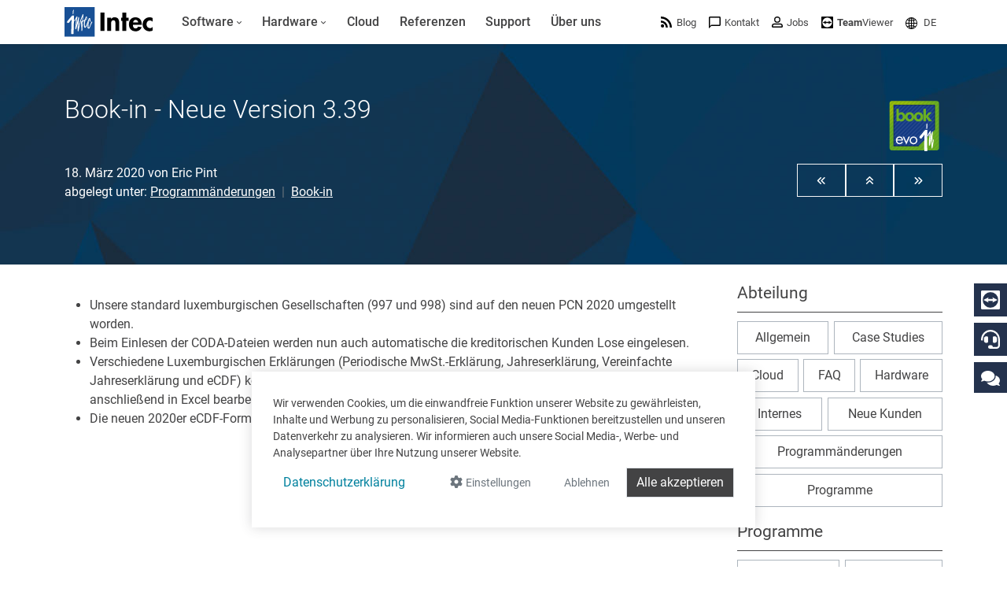

--- FILE ---
content_type: text/html; charset=utf-8
request_url: https://www.google.com/recaptcha/api2/anchor?ar=1&k=6LdZ6s4UAAAAAICOn3Jq_IflLZudYqWaVvVMiucg&co=aHR0cHM6Ly93d3cuaW50ZWNzb2Z0LmNvbTo0NDM.&hl=en&v=PoyoqOPhxBO7pBk68S4YbpHZ&size=invisible&anchor-ms=20000&execute-ms=30000&cb=z868u3i4s11z
body_size: 48641
content:
<!DOCTYPE HTML><html dir="ltr" lang="en"><head><meta http-equiv="Content-Type" content="text/html; charset=UTF-8">
<meta http-equiv="X-UA-Compatible" content="IE=edge">
<title>reCAPTCHA</title>
<style type="text/css">
/* cyrillic-ext */
@font-face {
  font-family: 'Roboto';
  font-style: normal;
  font-weight: 400;
  font-stretch: 100%;
  src: url(//fonts.gstatic.com/s/roboto/v48/KFO7CnqEu92Fr1ME7kSn66aGLdTylUAMa3GUBHMdazTgWw.woff2) format('woff2');
  unicode-range: U+0460-052F, U+1C80-1C8A, U+20B4, U+2DE0-2DFF, U+A640-A69F, U+FE2E-FE2F;
}
/* cyrillic */
@font-face {
  font-family: 'Roboto';
  font-style: normal;
  font-weight: 400;
  font-stretch: 100%;
  src: url(//fonts.gstatic.com/s/roboto/v48/KFO7CnqEu92Fr1ME7kSn66aGLdTylUAMa3iUBHMdazTgWw.woff2) format('woff2');
  unicode-range: U+0301, U+0400-045F, U+0490-0491, U+04B0-04B1, U+2116;
}
/* greek-ext */
@font-face {
  font-family: 'Roboto';
  font-style: normal;
  font-weight: 400;
  font-stretch: 100%;
  src: url(//fonts.gstatic.com/s/roboto/v48/KFO7CnqEu92Fr1ME7kSn66aGLdTylUAMa3CUBHMdazTgWw.woff2) format('woff2');
  unicode-range: U+1F00-1FFF;
}
/* greek */
@font-face {
  font-family: 'Roboto';
  font-style: normal;
  font-weight: 400;
  font-stretch: 100%;
  src: url(//fonts.gstatic.com/s/roboto/v48/KFO7CnqEu92Fr1ME7kSn66aGLdTylUAMa3-UBHMdazTgWw.woff2) format('woff2');
  unicode-range: U+0370-0377, U+037A-037F, U+0384-038A, U+038C, U+038E-03A1, U+03A3-03FF;
}
/* math */
@font-face {
  font-family: 'Roboto';
  font-style: normal;
  font-weight: 400;
  font-stretch: 100%;
  src: url(//fonts.gstatic.com/s/roboto/v48/KFO7CnqEu92Fr1ME7kSn66aGLdTylUAMawCUBHMdazTgWw.woff2) format('woff2');
  unicode-range: U+0302-0303, U+0305, U+0307-0308, U+0310, U+0312, U+0315, U+031A, U+0326-0327, U+032C, U+032F-0330, U+0332-0333, U+0338, U+033A, U+0346, U+034D, U+0391-03A1, U+03A3-03A9, U+03B1-03C9, U+03D1, U+03D5-03D6, U+03F0-03F1, U+03F4-03F5, U+2016-2017, U+2034-2038, U+203C, U+2040, U+2043, U+2047, U+2050, U+2057, U+205F, U+2070-2071, U+2074-208E, U+2090-209C, U+20D0-20DC, U+20E1, U+20E5-20EF, U+2100-2112, U+2114-2115, U+2117-2121, U+2123-214F, U+2190, U+2192, U+2194-21AE, U+21B0-21E5, U+21F1-21F2, U+21F4-2211, U+2213-2214, U+2216-22FF, U+2308-230B, U+2310, U+2319, U+231C-2321, U+2336-237A, U+237C, U+2395, U+239B-23B7, U+23D0, U+23DC-23E1, U+2474-2475, U+25AF, U+25B3, U+25B7, U+25BD, U+25C1, U+25CA, U+25CC, U+25FB, U+266D-266F, U+27C0-27FF, U+2900-2AFF, U+2B0E-2B11, U+2B30-2B4C, U+2BFE, U+3030, U+FF5B, U+FF5D, U+1D400-1D7FF, U+1EE00-1EEFF;
}
/* symbols */
@font-face {
  font-family: 'Roboto';
  font-style: normal;
  font-weight: 400;
  font-stretch: 100%;
  src: url(//fonts.gstatic.com/s/roboto/v48/KFO7CnqEu92Fr1ME7kSn66aGLdTylUAMaxKUBHMdazTgWw.woff2) format('woff2');
  unicode-range: U+0001-000C, U+000E-001F, U+007F-009F, U+20DD-20E0, U+20E2-20E4, U+2150-218F, U+2190, U+2192, U+2194-2199, U+21AF, U+21E6-21F0, U+21F3, U+2218-2219, U+2299, U+22C4-22C6, U+2300-243F, U+2440-244A, U+2460-24FF, U+25A0-27BF, U+2800-28FF, U+2921-2922, U+2981, U+29BF, U+29EB, U+2B00-2BFF, U+4DC0-4DFF, U+FFF9-FFFB, U+10140-1018E, U+10190-1019C, U+101A0, U+101D0-101FD, U+102E0-102FB, U+10E60-10E7E, U+1D2C0-1D2D3, U+1D2E0-1D37F, U+1F000-1F0FF, U+1F100-1F1AD, U+1F1E6-1F1FF, U+1F30D-1F30F, U+1F315, U+1F31C, U+1F31E, U+1F320-1F32C, U+1F336, U+1F378, U+1F37D, U+1F382, U+1F393-1F39F, U+1F3A7-1F3A8, U+1F3AC-1F3AF, U+1F3C2, U+1F3C4-1F3C6, U+1F3CA-1F3CE, U+1F3D4-1F3E0, U+1F3ED, U+1F3F1-1F3F3, U+1F3F5-1F3F7, U+1F408, U+1F415, U+1F41F, U+1F426, U+1F43F, U+1F441-1F442, U+1F444, U+1F446-1F449, U+1F44C-1F44E, U+1F453, U+1F46A, U+1F47D, U+1F4A3, U+1F4B0, U+1F4B3, U+1F4B9, U+1F4BB, U+1F4BF, U+1F4C8-1F4CB, U+1F4D6, U+1F4DA, U+1F4DF, U+1F4E3-1F4E6, U+1F4EA-1F4ED, U+1F4F7, U+1F4F9-1F4FB, U+1F4FD-1F4FE, U+1F503, U+1F507-1F50B, U+1F50D, U+1F512-1F513, U+1F53E-1F54A, U+1F54F-1F5FA, U+1F610, U+1F650-1F67F, U+1F687, U+1F68D, U+1F691, U+1F694, U+1F698, U+1F6AD, U+1F6B2, U+1F6B9-1F6BA, U+1F6BC, U+1F6C6-1F6CF, U+1F6D3-1F6D7, U+1F6E0-1F6EA, U+1F6F0-1F6F3, U+1F6F7-1F6FC, U+1F700-1F7FF, U+1F800-1F80B, U+1F810-1F847, U+1F850-1F859, U+1F860-1F887, U+1F890-1F8AD, U+1F8B0-1F8BB, U+1F8C0-1F8C1, U+1F900-1F90B, U+1F93B, U+1F946, U+1F984, U+1F996, U+1F9E9, U+1FA00-1FA6F, U+1FA70-1FA7C, U+1FA80-1FA89, U+1FA8F-1FAC6, U+1FACE-1FADC, U+1FADF-1FAE9, U+1FAF0-1FAF8, U+1FB00-1FBFF;
}
/* vietnamese */
@font-face {
  font-family: 'Roboto';
  font-style: normal;
  font-weight: 400;
  font-stretch: 100%;
  src: url(//fonts.gstatic.com/s/roboto/v48/KFO7CnqEu92Fr1ME7kSn66aGLdTylUAMa3OUBHMdazTgWw.woff2) format('woff2');
  unicode-range: U+0102-0103, U+0110-0111, U+0128-0129, U+0168-0169, U+01A0-01A1, U+01AF-01B0, U+0300-0301, U+0303-0304, U+0308-0309, U+0323, U+0329, U+1EA0-1EF9, U+20AB;
}
/* latin-ext */
@font-face {
  font-family: 'Roboto';
  font-style: normal;
  font-weight: 400;
  font-stretch: 100%;
  src: url(//fonts.gstatic.com/s/roboto/v48/KFO7CnqEu92Fr1ME7kSn66aGLdTylUAMa3KUBHMdazTgWw.woff2) format('woff2');
  unicode-range: U+0100-02BA, U+02BD-02C5, U+02C7-02CC, U+02CE-02D7, U+02DD-02FF, U+0304, U+0308, U+0329, U+1D00-1DBF, U+1E00-1E9F, U+1EF2-1EFF, U+2020, U+20A0-20AB, U+20AD-20C0, U+2113, U+2C60-2C7F, U+A720-A7FF;
}
/* latin */
@font-face {
  font-family: 'Roboto';
  font-style: normal;
  font-weight: 400;
  font-stretch: 100%;
  src: url(//fonts.gstatic.com/s/roboto/v48/KFO7CnqEu92Fr1ME7kSn66aGLdTylUAMa3yUBHMdazQ.woff2) format('woff2');
  unicode-range: U+0000-00FF, U+0131, U+0152-0153, U+02BB-02BC, U+02C6, U+02DA, U+02DC, U+0304, U+0308, U+0329, U+2000-206F, U+20AC, U+2122, U+2191, U+2193, U+2212, U+2215, U+FEFF, U+FFFD;
}
/* cyrillic-ext */
@font-face {
  font-family: 'Roboto';
  font-style: normal;
  font-weight: 500;
  font-stretch: 100%;
  src: url(//fonts.gstatic.com/s/roboto/v48/KFO7CnqEu92Fr1ME7kSn66aGLdTylUAMa3GUBHMdazTgWw.woff2) format('woff2');
  unicode-range: U+0460-052F, U+1C80-1C8A, U+20B4, U+2DE0-2DFF, U+A640-A69F, U+FE2E-FE2F;
}
/* cyrillic */
@font-face {
  font-family: 'Roboto';
  font-style: normal;
  font-weight: 500;
  font-stretch: 100%;
  src: url(//fonts.gstatic.com/s/roboto/v48/KFO7CnqEu92Fr1ME7kSn66aGLdTylUAMa3iUBHMdazTgWw.woff2) format('woff2');
  unicode-range: U+0301, U+0400-045F, U+0490-0491, U+04B0-04B1, U+2116;
}
/* greek-ext */
@font-face {
  font-family: 'Roboto';
  font-style: normal;
  font-weight: 500;
  font-stretch: 100%;
  src: url(//fonts.gstatic.com/s/roboto/v48/KFO7CnqEu92Fr1ME7kSn66aGLdTylUAMa3CUBHMdazTgWw.woff2) format('woff2');
  unicode-range: U+1F00-1FFF;
}
/* greek */
@font-face {
  font-family: 'Roboto';
  font-style: normal;
  font-weight: 500;
  font-stretch: 100%;
  src: url(//fonts.gstatic.com/s/roboto/v48/KFO7CnqEu92Fr1ME7kSn66aGLdTylUAMa3-UBHMdazTgWw.woff2) format('woff2');
  unicode-range: U+0370-0377, U+037A-037F, U+0384-038A, U+038C, U+038E-03A1, U+03A3-03FF;
}
/* math */
@font-face {
  font-family: 'Roboto';
  font-style: normal;
  font-weight: 500;
  font-stretch: 100%;
  src: url(//fonts.gstatic.com/s/roboto/v48/KFO7CnqEu92Fr1ME7kSn66aGLdTylUAMawCUBHMdazTgWw.woff2) format('woff2');
  unicode-range: U+0302-0303, U+0305, U+0307-0308, U+0310, U+0312, U+0315, U+031A, U+0326-0327, U+032C, U+032F-0330, U+0332-0333, U+0338, U+033A, U+0346, U+034D, U+0391-03A1, U+03A3-03A9, U+03B1-03C9, U+03D1, U+03D5-03D6, U+03F0-03F1, U+03F4-03F5, U+2016-2017, U+2034-2038, U+203C, U+2040, U+2043, U+2047, U+2050, U+2057, U+205F, U+2070-2071, U+2074-208E, U+2090-209C, U+20D0-20DC, U+20E1, U+20E5-20EF, U+2100-2112, U+2114-2115, U+2117-2121, U+2123-214F, U+2190, U+2192, U+2194-21AE, U+21B0-21E5, U+21F1-21F2, U+21F4-2211, U+2213-2214, U+2216-22FF, U+2308-230B, U+2310, U+2319, U+231C-2321, U+2336-237A, U+237C, U+2395, U+239B-23B7, U+23D0, U+23DC-23E1, U+2474-2475, U+25AF, U+25B3, U+25B7, U+25BD, U+25C1, U+25CA, U+25CC, U+25FB, U+266D-266F, U+27C0-27FF, U+2900-2AFF, U+2B0E-2B11, U+2B30-2B4C, U+2BFE, U+3030, U+FF5B, U+FF5D, U+1D400-1D7FF, U+1EE00-1EEFF;
}
/* symbols */
@font-face {
  font-family: 'Roboto';
  font-style: normal;
  font-weight: 500;
  font-stretch: 100%;
  src: url(//fonts.gstatic.com/s/roboto/v48/KFO7CnqEu92Fr1ME7kSn66aGLdTylUAMaxKUBHMdazTgWw.woff2) format('woff2');
  unicode-range: U+0001-000C, U+000E-001F, U+007F-009F, U+20DD-20E0, U+20E2-20E4, U+2150-218F, U+2190, U+2192, U+2194-2199, U+21AF, U+21E6-21F0, U+21F3, U+2218-2219, U+2299, U+22C4-22C6, U+2300-243F, U+2440-244A, U+2460-24FF, U+25A0-27BF, U+2800-28FF, U+2921-2922, U+2981, U+29BF, U+29EB, U+2B00-2BFF, U+4DC0-4DFF, U+FFF9-FFFB, U+10140-1018E, U+10190-1019C, U+101A0, U+101D0-101FD, U+102E0-102FB, U+10E60-10E7E, U+1D2C0-1D2D3, U+1D2E0-1D37F, U+1F000-1F0FF, U+1F100-1F1AD, U+1F1E6-1F1FF, U+1F30D-1F30F, U+1F315, U+1F31C, U+1F31E, U+1F320-1F32C, U+1F336, U+1F378, U+1F37D, U+1F382, U+1F393-1F39F, U+1F3A7-1F3A8, U+1F3AC-1F3AF, U+1F3C2, U+1F3C4-1F3C6, U+1F3CA-1F3CE, U+1F3D4-1F3E0, U+1F3ED, U+1F3F1-1F3F3, U+1F3F5-1F3F7, U+1F408, U+1F415, U+1F41F, U+1F426, U+1F43F, U+1F441-1F442, U+1F444, U+1F446-1F449, U+1F44C-1F44E, U+1F453, U+1F46A, U+1F47D, U+1F4A3, U+1F4B0, U+1F4B3, U+1F4B9, U+1F4BB, U+1F4BF, U+1F4C8-1F4CB, U+1F4D6, U+1F4DA, U+1F4DF, U+1F4E3-1F4E6, U+1F4EA-1F4ED, U+1F4F7, U+1F4F9-1F4FB, U+1F4FD-1F4FE, U+1F503, U+1F507-1F50B, U+1F50D, U+1F512-1F513, U+1F53E-1F54A, U+1F54F-1F5FA, U+1F610, U+1F650-1F67F, U+1F687, U+1F68D, U+1F691, U+1F694, U+1F698, U+1F6AD, U+1F6B2, U+1F6B9-1F6BA, U+1F6BC, U+1F6C6-1F6CF, U+1F6D3-1F6D7, U+1F6E0-1F6EA, U+1F6F0-1F6F3, U+1F6F7-1F6FC, U+1F700-1F7FF, U+1F800-1F80B, U+1F810-1F847, U+1F850-1F859, U+1F860-1F887, U+1F890-1F8AD, U+1F8B0-1F8BB, U+1F8C0-1F8C1, U+1F900-1F90B, U+1F93B, U+1F946, U+1F984, U+1F996, U+1F9E9, U+1FA00-1FA6F, U+1FA70-1FA7C, U+1FA80-1FA89, U+1FA8F-1FAC6, U+1FACE-1FADC, U+1FADF-1FAE9, U+1FAF0-1FAF8, U+1FB00-1FBFF;
}
/* vietnamese */
@font-face {
  font-family: 'Roboto';
  font-style: normal;
  font-weight: 500;
  font-stretch: 100%;
  src: url(//fonts.gstatic.com/s/roboto/v48/KFO7CnqEu92Fr1ME7kSn66aGLdTylUAMa3OUBHMdazTgWw.woff2) format('woff2');
  unicode-range: U+0102-0103, U+0110-0111, U+0128-0129, U+0168-0169, U+01A0-01A1, U+01AF-01B0, U+0300-0301, U+0303-0304, U+0308-0309, U+0323, U+0329, U+1EA0-1EF9, U+20AB;
}
/* latin-ext */
@font-face {
  font-family: 'Roboto';
  font-style: normal;
  font-weight: 500;
  font-stretch: 100%;
  src: url(//fonts.gstatic.com/s/roboto/v48/KFO7CnqEu92Fr1ME7kSn66aGLdTylUAMa3KUBHMdazTgWw.woff2) format('woff2');
  unicode-range: U+0100-02BA, U+02BD-02C5, U+02C7-02CC, U+02CE-02D7, U+02DD-02FF, U+0304, U+0308, U+0329, U+1D00-1DBF, U+1E00-1E9F, U+1EF2-1EFF, U+2020, U+20A0-20AB, U+20AD-20C0, U+2113, U+2C60-2C7F, U+A720-A7FF;
}
/* latin */
@font-face {
  font-family: 'Roboto';
  font-style: normal;
  font-weight: 500;
  font-stretch: 100%;
  src: url(//fonts.gstatic.com/s/roboto/v48/KFO7CnqEu92Fr1ME7kSn66aGLdTylUAMa3yUBHMdazQ.woff2) format('woff2');
  unicode-range: U+0000-00FF, U+0131, U+0152-0153, U+02BB-02BC, U+02C6, U+02DA, U+02DC, U+0304, U+0308, U+0329, U+2000-206F, U+20AC, U+2122, U+2191, U+2193, U+2212, U+2215, U+FEFF, U+FFFD;
}
/* cyrillic-ext */
@font-face {
  font-family: 'Roboto';
  font-style: normal;
  font-weight: 900;
  font-stretch: 100%;
  src: url(//fonts.gstatic.com/s/roboto/v48/KFO7CnqEu92Fr1ME7kSn66aGLdTylUAMa3GUBHMdazTgWw.woff2) format('woff2');
  unicode-range: U+0460-052F, U+1C80-1C8A, U+20B4, U+2DE0-2DFF, U+A640-A69F, U+FE2E-FE2F;
}
/* cyrillic */
@font-face {
  font-family: 'Roboto';
  font-style: normal;
  font-weight: 900;
  font-stretch: 100%;
  src: url(//fonts.gstatic.com/s/roboto/v48/KFO7CnqEu92Fr1ME7kSn66aGLdTylUAMa3iUBHMdazTgWw.woff2) format('woff2');
  unicode-range: U+0301, U+0400-045F, U+0490-0491, U+04B0-04B1, U+2116;
}
/* greek-ext */
@font-face {
  font-family: 'Roboto';
  font-style: normal;
  font-weight: 900;
  font-stretch: 100%;
  src: url(//fonts.gstatic.com/s/roboto/v48/KFO7CnqEu92Fr1ME7kSn66aGLdTylUAMa3CUBHMdazTgWw.woff2) format('woff2');
  unicode-range: U+1F00-1FFF;
}
/* greek */
@font-face {
  font-family: 'Roboto';
  font-style: normal;
  font-weight: 900;
  font-stretch: 100%;
  src: url(//fonts.gstatic.com/s/roboto/v48/KFO7CnqEu92Fr1ME7kSn66aGLdTylUAMa3-UBHMdazTgWw.woff2) format('woff2');
  unicode-range: U+0370-0377, U+037A-037F, U+0384-038A, U+038C, U+038E-03A1, U+03A3-03FF;
}
/* math */
@font-face {
  font-family: 'Roboto';
  font-style: normal;
  font-weight: 900;
  font-stretch: 100%;
  src: url(//fonts.gstatic.com/s/roboto/v48/KFO7CnqEu92Fr1ME7kSn66aGLdTylUAMawCUBHMdazTgWw.woff2) format('woff2');
  unicode-range: U+0302-0303, U+0305, U+0307-0308, U+0310, U+0312, U+0315, U+031A, U+0326-0327, U+032C, U+032F-0330, U+0332-0333, U+0338, U+033A, U+0346, U+034D, U+0391-03A1, U+03A3-03A9, U+03B1-03C9, U+03D1, U+03D5-03D6, U+03F0-03F1, U+03F4-03F5, U+2016-2017, U+2034-2038, U+203C, U+2040, U+2043, U+2047, U+2050, U+2057, U+205F, U+2070-2071, U+2074-208E, U+2090-209C, U+20D0-20DC, U+20E1, U+20E5-20EF, U+2100-2112, U+2114-2115, U+2117-2121, U+2123-214F, U+2190, U+2192, U+2194-21AE, U+21B0-21E5, U+21F1-21F2, U+21F4-2211, U+2213-2214, U+2216-22FF, U+2308-230B, U+2310, U+2319, U+231C-2321, U+2336-237A, U+237C, U+2395, U+239B-23B7, U+23D0, U+23DC-23E1, U+2474-2475, U+25AF, U+25B3, U+25B7, U+25BD, U+25C1, U+25CA, U+25CC, U+25FB, U+266D-266F, U+27C0-27FF, U+2900-2AFF, U+2B0E-2B11, U+2B30-2B4C, U+2BFE, U+3030, U+FF5B, U+FF5D, U+1D400-1D7FF, U+1EE00-1EEFF;
}
/* symbols */
@font-face {
  font-family: 'Roboto';
  font-style: normal;
  font-weight: 900;
  font-stretch: 100%;
  src: url(//fonts.gstatic.com/s/roboto/v48/KFO7CnqEu92Fr1ME7kSn66aGLdTylUAMaxKUBHMdazTgWw.woff2) format('woff2');
  unicode-range: U+0001-000C, U+000E-001F, U+007F-009F, U+20DD-20E0, U+20E2-20E4, U+2150-218F, U+2190, U+2192, U+2194-2199, U+21AF, U+21E6-21F0, U+21F3, U+2218-2219, U+2299, U+22C4-22C6, U+2300-243F, U+2440-244A, U+2460-24FF, U+25A0-27BF, U+2800-28FF, U+2921-2922, U+2981, U+29BF, U+29EB, U+2B00-2BFF, U+4DC0-4DFF, U+FFF9-FFFB, U+10140-1018E, U+10190-1019C, U+101A0, U+101D0-101FD, U+102E0-102FB, U+10E60-10E7E, U+1D2C0-1D2D3, U+1D2E0-1D37F, U+1F000-1F0FF, U+1F100-1F1AD, U+1F1E6-1F1FF, U+1F30D-1F30F, U+1F315, U+1F31C, U+1F31E, U+1F320-1F32C, U+1F336, U+1F378, U+1F37D, U+1F382, U+1F393-1F39F, U+1F3A7-1F3A8, U+1F3AC-1F3AF, U+1F3C2, U+1F3C4-1F3C6, U+1F3CA-1F3CE, U+1F3D4-1F3E0, U+1F3ED, U+1F3F1-1F3F3, U+1F3F5-1F3F7, U+1F408, U+1F415, U+1F41F, U+1F426, U+1F43F, U+1F441-1F442, U+1F444, U+1F446-1F449, U+1F44C-1F44E, U+1F453, U+1F46A, U+1F47D, U+1F4A3, U+1F4B0, U+1F4B3, U+1F4B9, U+1F4BB, U+1F4BF, U+1F4C8-1F4CB, U+1F4D6, U+1F4DA, U+1F4DF, U+1F4E3-1F4E6, U+1F4EA-1F4ED, U+1F4F7, U+1F4F9-1F4FB, U+1F4FD-1F4FE, U+1F503, U+1F507-1F50B, U+1F50D, U+1F512-1F513, U+1F53E-1F54A, U+1F54F-1F5FA, U+1F610, U+1F650-1F67F, U+1F687, U+1F68D, U+1F691, U+1F694, U+1F698, U+1F6AD, U+1F6B2, U+1F6B9-1F6BA, U+1F6BC, U+1F6C6-1F6CF, U+1F6D3-1F6D7, U+1F6E0-1F6EA, U+1F6F0-1F6F3, U+1F6F7-1F6FC, U+1F700-1F7FF, U+1F800-1F80B, U+1F810-1F847, U+1F850-1F859, U+1F860-1F887, U+1F890-1F8AD, U+1F8B0-1F8BB, U+1F8C0-1F8C1, U+1F900-1F90B, U+1F93B, U+1F946, U+1F984, U+1F996, U+1F9E9, U+1FA00-1FA6F, U+1FA70-1FA7C, U+1FA80-1FA89, U+1FA8F-1FAC6, U+1FACE-1FADC, U+1FADF-1FAE9, U+1FAF0-1FAF8, U+1FB00-1FBFF;
}
/* vietnamese */
@font-face {
  font-family: 'Roboto';
  font-style: normal;
  font-weight: 900;
  font-stretch: 100%;
  src: url(//fonts.gstatic.com/s/roboto/v48/KFO7CnqEu92Fr1ME7kSn66aGLdTylUAMa3OUBHMdazTgWw.woff2) format('woff2');
  unicode-range: U+0102-0103, U+0110-0111, U+0128-0129, U+0168-0169, U+01A0-01A1, U+01AF-01B0, U+0300-0301, U+0303-0304, U+0308-0309, U+0323, U+0329, U+1EA0-1EF9, U+20AB;
}
/* latin-ext */
@font-face {
  font-family: 'Roboto';
  font-style: normal;
  font-weight: 900;
  font-stretch: 100%;
  src: url(//fonts.gstatic.com/s/roboto/v48/KFO7CnqEu92Fr1ME7kSn66aGLdTylUAMa3KUBHMdazTgWw.woff2) format('woff2');
  unicode-range: U+0100-02BA, U+02BD-02C5, U+02C7-02CC, U+02CE-02D7, U+02DD-02FF, U+0304, U+0308, U+0329, U+1D00-1DBF, U+1E00-1E9F, U+1EF2-1EFF, U+2020, U+20A0-20AB, U+20AD-20C0, U+2113, U+2C60-2C7F, U+A720-A7FF;
}
/* latin */
@font-face {
  font-family: 'Roboto';
  font-style: normal;
  font-weight: 900;
  font-stretch: 100%;
  src: url(//fonts.gstatic.com/s/roboto/v48/KFO7CnqEu92Fr1ME7kSn66aGLdTylUAMa3yUBHMdazQ.woff2) format('woff2');
  unicode-range: U+0000-00FF, U+0131, U+0152-0153, U+02BB-02BC, U+02C6, U+02DA, U+02DC, U+0304, U+0308, U+0329, U+2000-206F, U+20AC, U+2122, U+2191, U+2193, U+2212, U+2215, U+FEFF, U+FFFD;
}

</style>
<link rel="stylesheet" type="text/css" href="https://www.gstatic.com/recaptcha/releases/PoyoqOPhxBO7pBk68S4YbpHZ/styles__ltr.css">
<script nonce="XFJpMMRimg13UPsEbIswpA" type="text/javascript">window['__recaptcha_api'] = 'https://www.google.com/recaptcha/api2/';</script>
<script type="text/javascript" src="https://www.gstatic.com/recaptcha/releases/PoyoqOPhxBO7pBk68S4YbpHZ/recaptcha__en.js" nonce="XFJpMMRimg13UPsEbIswpA">
      
    </script></head>
<body><div id="rc-anchor-alert" class="rc-anchor-alert"></div>
<input type="hidden" id="recaptcha-token" value="[base64]">
<script type="text/javascript" nonce="XFJpMMRimg13UPsEbIswpA">
      recaptcha.anchor.Main.init("[\x22ainput\x22,[\x22bgdata\x22,\x22\x22,\[base64]/[base64]/[base64]/[base64]/cjw8ejpyPj4+eil9Y2F0Y2gobCl7dGhyb3cgbDt9fSxIPWZ1bmN0aW9uKHcsdCx6KXtpZih3PT0xOTR8fHc9PTIwOCl0LnZbd10/dC52W3ddLmNvbmNhdCh6KTp0LnZbd109b2Yoeix0KTtlbHNle2lmKHQuYkImJnchPTMxNylyZXR1cm47dz09NjZ8fHc9PTEyMnx8dz09NDcwfHx3PT00NHx8dz09NDE2fHx3PT0zOTd8fHc9PTQyMXx8dz09Njh8fHc9PTcwfHx3PT0xODQ/[base64]/[base64]/[base64]/bmV3IGRbVl0oSlswXSk6cD09Mj9uZXcgZFtWXShKWzBdLEpbMV0pOnA9PTM/bmV3IGRbVl0oSlswXSxKWzFdLEpbMl0pOnA9PTQ/[base64]/[base64]/[base64]/[base64]\x22,\[base64]\\u003d\x22,\x22w4PDiD93w6DCtiLCmTN7fTXChcOEVEvCmcO5WMOzwrsNwpnCkWNZwoASw5NYw6HCpsOTdX/Ch8KHw4vDhDvDoMOtw4vDgMKRdMKRw7fDiRApOsO7w6xjFmo1wprDizHDuTcJM2rClBnCh0hAPsO6HQEywrUvw6tdwozCqwfDmizCv8OcaEhOd8O/[base64]/DizZzbxLCin/DpsKSOx7DjVZFw6bCg8ODw5nCkHVpw4V1EEHCijtHw57DqMOJHMO4bzMtCXbCkDvCu8Oawo/DkcOnwrbDkMOPwoNaw4HCosOwVjQiwpxFwoXCp3zDuMOYw5ZyfcOrw7E4LcK0w7tYw40xPlHDgcKMHsOkdcONwqfDu8OowrtucnQKw7LDrlx9UnTCp8OTJR9QwoTDn8KwwosxVcOlOnNZE8KvEMOiwqnCsMKhHsKEwqXDg8KsYcK/PMOyTwpBw7QaQBQBTcO/G0R/[base64]/PsOBwq8ww5VLYsKhT24UHsKfBMKoXVYww6BHZ2XDk8OsIcKvw6vCkzjDom3CqcOEw4rDiH9UdsOow7XCusOTY8Oywr1jwo/DvsO9WsKcesO7w7LDm8OOAlIRwoQ2O8KtFMOaw6nDlMKyLiZ5dMKgccO8w50ywqrDrMOaJMK8esKQLHXDnsKPwrJKYsKmFyRtM8O8w7lYwpsIacOtNcOuwphTwpcYw4TDnMO7WzbDgsOYwo0PJzfDnsOiAsOGUU/Cp3TCvMOnYUEtHMKoE8KMHDogfMOLAcODb8KoJ8OrMRYXP1UxSsOsOxgfVzjDo0ZMw71EWSF7XcO9YFnCo1ttw65rw7RVZmpnw7/CtMKwblF2wolcw7Zvw5LDqQPDmUvDuMKKUhrCl1/CncOiL8Kuw6YWcMKLKQPDlMKVw4/DgkvDuHvDt2orwo7Ci0vDoMOJf8ObXRN/EU/CnsKTwqpGw6R8w59Ew6jDpsKnf8K8bsKOwoxTLCV2bsOVcFo3wqsvMG8/wqw/wpdAEC8PDSl/wpnDtgrDqUzDq8O7wqIww7/CkTXDhcOjR3jDiFhJwpfCiBdOTRHCmClnw6jDhG0KwpPDpMO/w67DhS3Cih7CoEp5SBQKw6fCqWk/w57CtMOvwqjDnXMFw7gkOwXCqQ0cwofDi8OHBhTCu8OSTzbChzbCnMOSw6HCgcKrwqHDj8OtflbCqsKWJgMgKMKxwqvDmmQUZU1RQsKVLcKRQFnCrF7ClsOfZxPCgMO8DcOGI8Kxw6ZUMMONUMO1PQdYPsKAwpdubWTDscOmZMODNsOZbTDDoMOFw6zCmcOoBE/DgxVhw6MFw4jDmcKgw4Zfwrx5wpTCqMK1w6Y4w7s6w7wzw5rCs8Kwwr3DuyDCpsOVD2TDqEvCvxrDuTvCiMKeKcOPJ8Ogw6HCmMK6RTbCgMOow6QLfSXDkMOGOcKGNsOrU8OEWHjCpTDDmSzDnw0UD0YVTEg/w7xbw7HChiDDr8KGelYFCAvDssKyw5saw71hfgXCvcOOw4zDq8Ouw4XCsxzDvMO/w4YPwoHDi8K2w4tpF3/DrMKwTsKLFcKvbcKYE8OwV8KpfAlxYgbCgmnDgcO3UELCncKmwrLCsMK6w6DCpT/ClyJew4nChEA1fHTDunAUw6/CpETDtzkAWi7Di1pwMcKywrghPk/DvsOcEsORw4HClsKqwr7DrcONwooew5pdw4zCrngbEWNzKsK7wq8Twogaw7V3wqbCkMOYGsKde8OPSFd3XmtDwpdaMcKeE8OHUMO5w5wFw5kjwqjCs093TMKiw6nDnsOkwoEZw6rDplTDi8ObZ8K9BwExfHjClMK2w7bDq8KIwqvCpyHCnUAqwplJZ8K/w6nDrw7Ci8OMNMK5YmHDvsOARxhawq7DicOyWWvCsUw2woPDvEc5DHV/AGFcwrpFXW9Gw5HCsCdSeU3DulLCi8O6wocxw5HDtMO4RMOTwr0/w7vCjQpuwozDm0LClA5Zw6plw5tXQMKsc8OIfcKwwpNCwo3CoAVJwpLDjENWw6Ulwo5be8KNw6o5EsK5csOHwr9LAMKIAUHCjzzCoMKvw74ZLsOQwqzDi1rDuMK3TsOSE8Kpwp8PDBZ4wr9BwpDCo8OKwp50w5JYDm86IxrChMK/TMKow4HCj8KZw5R7woExKsK7F13CvMKTw7zChcOrwoYgHsKZchzClsKEwrnDqVpvF8KmABLCsHbCg8O6DnUew7NkK8OZwrzCqlt7JV5lwrfCkCPDrMKlw77CkQLCt8OeBDvDjnoew4h2w5nCvXXDhcO/wq/[base64]/C3XCh2nDncO3w6DDqBzCtcOELDHCs8KNSzHDicORw7QrU8O5w4vCsXvDlMO+NMKjWsOZwrfDnmHCq8KgeMOdw4rDrgF/w551QcKHwqbDgwB8woUgwr/DmWbDqSMSwpzCsWnDgCM6E8KgIyXCpHdhDcK8DnkaJ8KBGMKyYyXCrznDpcOzR2ZYw5dWwp0WGMKmw6HCmcOaQF7CjsONw6INw7IqwpsiWgzCrcOPwqAXwrLDoivCuiXCtMOwPcO5ESJkfTldw7bDuyQQw4PDisKmwq/DhRoSBWfCs8OFBcKgw7xiW2I/[base64]/wp/DnMK0eGPDgsKxXkdmw7rCvmc2w79iWANRw4DDqMOJw67DlcKJV8K2wovCrcOFc8OOVcKxP8OSwrciUcO+IcKfE8KtIGDCq33ChGnCsMO1IhjCpcKcIWzDrcK/PsKLSMKGOMOkwoXChh/Dp8OxwpUyPsKjMMOxXUAAWsOew5vCusKQw7Uawp/DlWDCnsOLEAXDmsKmU1phw4zDpcKlwqIWwrTCgCzCjsO+w5BZwrPCn8KJHcKyw6E3WWorAy7DosKjR8ORwrvCgE/CmcKSwqrCnMKjw6bDtSh5OT7CqVXCjFkoWVdZwodwUMKdDg1Mw63CjT/[base64]/DiMO1NMOdbwfDhwB+SsKRDE9Aw4PDtlLDiMOawpN4LSUAw6wtw4bCkMOCwpjDtMK2wrILC8OCw5NuwpbDqsK0PMKOwqENbHfCnjTCmMK6wr7DrQ09wrBlecO8wqTDhMKFcMOuw68qw6/CgF0VGxRLLms7eHvChMOSw6NHC3vCo8OUPhzCnFhGwqnDtsKhwoDDl8OuTSVmKC1EM104b0/DvMO2exdDwq3DswjCsMOKKHlxw7YuwpEZwr3CkMKWw5VzO0IUIcO1ezcUw4gGOcKpIB7DssOLw4BEwrTDk8K2bsKnwpnCuV3DsWZKwojDo8O3w67DhmnDusOywrTCiMObTcKaO8KmYcKawo/[base64]/AcKZPcOlw5HCpn00w7gGUnPCmFAywq/[base64]/Dp1HDhMKcwpw+YcKFdsKpURsuwqLDhDXDtsKpfTIVbDkGOQDCpRx7WgkcwqIKRx5PT8KkwoxywqnCuMKDwoHDr8KULX8swqbCv8KCC2YAwonDlVwxKcKWGlE5QzTDpsKLw5fClcOQE8O/aW1/wp50dEfDnsOPezjCnMKhLcO2LTDCkcKrJiIPJcKma2jCocO6Y8KSwqTCpilTwpTCrhouIsOrEsOQRkUPw6nDm3R/w58cUjxvKjwuS8KPKGphw7gfw5HCkgNsQw/CsCDCrsK4ZVYuw6N0w65aGsO1MWJXw7PDt8ODw4wcw5vCjX/DisKpATI9ERZLw5N5esKFw6TDmUE+w5bCnR4yYgXDgMO3w4fCosORwqJNw7LDvjYMwo7CgMOZS8KnwoQsw4PDmCnDisOgAAlXPMKawp0SaG0iw40AZ0cQCsOoCMOrw4PCgcOgBAljIjYueMKxw41dw7NdNzXCoRUrw4XDkkMJw6cfw5/CmUI6dnrCgsOHwpxFP8OWwrTDuF7DscORw6/DjMO8H8O4w4HDqGBiwr9ifsK1w73DmcOnRH9Gw6fDo2bChcORRRbDjsOHwo/DjsOmwovCmB3DmcK4w7jCnXAqBUkSZxVDLcKnF2cfYQRQJijCjzLDpmZqw4rDnS0aO8K4w7QfwqPCtTHDngnCo8KNw6Z9J2N/VcOIZjPCrMO+AAvDssOLw7Fxw60PHsOAwok7T8OwNTB/[base64]/CrcOgJsOlXsKEwrwtwpQVGcKiwoIpZsOrwoICwofCtR3DrXoqXkDDiAoBKsK5woHDlcOle2fCoklKw48Nwoszw4fCsxIIS2vCo8OOwo1cwobDlMKHw6JMa3tKwpXDvsOFwq/DlMKYwo4dZMKHw4jDl8KDZ8O+JcOiIwZdAcO0w4rCkiUNwr3CuH4Pw4hYw6LDhT8KS8KoGcKyY8KSZMOZw7EeEMKYKhLDv8KqEsKFw5QhXlDDlsKww4PDhT3DiVwEczFcJnAiwrPDn0LCszzDpMO9M0zDlAXCsU3DmQ/CkcKowowIwoU1WEgawovCq1V0w6bCtcOXwqTDtU0kw6bDlXQsenZbw6R2ZcK7wrPDqknDkUHCmMONw4UDwpxAZsOgw7/CkA4ow75/[base64]/DmjcswoPCoWBvw6sqC8OHLVPChWLDkDnCgMKkPMO3wpkGTcKYP8O5BcKFDMKCHAfCujdxC8KqcsKWCVIswqLCtMO9wqcgXsO/SkfCp8Ocw7/CgAEDKcOXw7d3woIMwrHCpUMCTcOqwpd3Q8OvwpU/CEpEw5fDs8K8OcKtw5XDncKUL8KkCiDDtMKFwqdIw4PCocO4worDq8OmXcORJy0Hw7AvP8KQbsOfQRcmwqJzKB/DrxEkMAl4w6jCpcKww6dMwqjDhsKgal7Ct3nCqsKoPMObw7/Cr2TCp8O6PsOmOMOKGlknw6g9aMONCMOVbMOswqjDqivCv8Ksw65ufsOeJ0zCoXFvwrpOQ8ODFTdNXMOVwrFbb1/[base64]/Cu27DpMKDwqdANcO+Q8K2w6BzwprDuhDDs8OPw53DnsO0M8KwUcOqPAA3wpPCkhnDkBLDq35ew5lVw4jDjcOPw71yGcKKG8Ozw5jDuMKiJ8KUw6fCm0PCmnfCmRPCvX5yw5lNWcKLw55WVXEIwpzDs0RDAT7ChQTDvcOwY2VNw4jCsA/[base64]/Dk0ofwqRGfQAYw7rDgRrDthpAC0DDvwB1w57DnxjCpcKZwqzDszPClcOtw7xXw7orwrNNw7vDuMOhw63ClSRHHBl1ZhUwwovDh8O3wozCi8Kiw7nDt2bCrBkbRy9VNsK+CXrDrSw4w7HCvcKcKMOlwoJdQsK8wrHCjMOKwpEHw7PCuMOew6/CqMOhE8KRVGvCo8KQw4/DpjbCpXLCqcKFwrjDvWdbwow2wqt3w6XDp8K6WCp6HTLDtcKtaCXDg8KBwoXCm3oEw6rDjWPDpMKMwo3CtVfCihwwJn0mwpLDokbCqUtKSsKDwoMIRDjDuTgjcMK5w7/DmGB5wozCk8OVdDrCnWfCt8KJTcO2Zm3DhMO3PDECQGADcjJUwozCsyzCrzBFw7LCmizCh15dA8KawpXCh2zDtEEmwq7DrcOdJg/Cn8O0X8OsIxUYaTPDhiRXwqEPwrTCgV7CrSQaw6LDq8KGRsOdNcKTw5LCncK2w4lNWcOWd8K4M1DDswfDmVsnCj/CjsOiwoIlQUt/w6XDiC82ez3Cp1QYFMKuVVBGw7/CpS7Dv3Ehw7p6wp1mAj3DusK2KnYJAR9Mw5zDtkB6wqvDqMOlfQHDu8ORw6nDk0nCl2rCu8KJw6fCucKyw4JLdMKgwqjDllzCtQjDtXfDtDF/[base64]/w7TDhjNcwp3DjsOTwpYsw7UrMlDCtcOUeMOMw6d/[base64]/Dv8OgCDpOw7lvwpbDgnFbwpnCpMOzw68+w6AawrPChcOeSRnDoA/[base64]/CjE/[base64]/cADCi1Rww7/[base64]/Dq8OJEsK4w4DDn8ORCxEjUTJ1D8KRCcKdw6jDoWPCoichwqvCj8KHw7LDjQzDu3/DsEfCn2LDuDspw6IEw7gLwo9Pw4HDuyUswpVJw4XCicKSHMOJwo5Qe8KVw5DChEXCiVl3cX5rLsO+SUXCqcKNw6xVACTCp8KhcMOpMj9awrNxeXNaFxYbwqpbeTk2w4dwwoBDHcOOwo40QcO3w6zCsRdVFsK1w73DqsKCE8OLfMKnfgvDpMO/wpkCw4dxwppTe8Ozw6k5w4HCjMKcNMKbbGHCpMKMw4/DjsKTRsKaWsKHw6BPw4AtTUIuwpbDi8OFwobCnDTDhcORw5hTw6/Di0TChDVKOsO6woPDlhptBXHCumAzSMK5LMO5AcOFDgnDmA9rw7LCuMOgKhXCuTExI8OpPMK5w7wtZSbDrVNBwqHCnxEEwrzDkVY3ccK/[base64]/ClMKiwobDuGFGwrcuwrHCixLDkgBmKsK/w57DkMKbwqtuMBnDlC/Dn8KCw4ZNwqUiw6NkwoQkw4kAeQrCmQpbeDEpPMKSSD/[base64]/[base64]/CmgbDtBNKwokuYsKDwoEHw6fCmMOFDxLCo8OawoABGzd2w4oWTT1Pw7NlRMO/wrHDm8OvQ2wVDg3DrsKuwprDkWrDrcKdUsK/BTzDucKgNhPCrwhfExNCfcKXwonDrcKnwpDDvBEScsKxOXTDincWw49zw6TDjMKQF1RLO8KOeMO3dwjDrBLDosOteXdzYn0IworDk0nDv3jCqTPDscOzJ8KGEcKtwrzCmsOcAgpTwpXCqMOxGXlsw73DmMK0wqrDqMOgR8KwTB54w4EUw7k/wrXDscOpwq43Gk7ClsKEw4x4Rglqwq8EdsO+blfCiwF6UXsrwrJkbsOle8K9w5AVw4UGAMKlZg5Uw69MwqTDmcOtBEFjwpHDgcOvw7XCoMOIKFjDo00Iw5bDlxEfbMO7DX8yQGDDjiPCpBtXw5QXH3puwrR/[base64]/[base64]/Dp8OAJGXDsE97SsKBBzHDlh0LJMOBwqnChMOrwrzCrMOAE2/DjMKTw6tbw6XDv1/[base64]/CgwV+XcOhw4/ClxTCtsK3QcOsb8ORwo5OwpZHPSdEw7zCpmDCrsO0bcOJw6dcw4ZGMMOQwq8jwrzDqgABFUMOGWBow6UidMKWw5U2w6/DuMOPwrcyw57Cp0zCsMKswr/CkTTDuiMYw6UKMWXCsklvw7LDtG/DmgjCkMOnwqHClsKOLMKFwrptwro4cGdbaW8Aw6FJw7rDjh3ClcK8wo7ClMKWw5fDjcKfKApvUWVHG2xXXkbDksKLw5oJwpxJY8KxfcOxw7HCicOSIMKnwq/[base64]/DkVrChWYpw4QTw548w5bCnsKMwq3DscO3Q8KlKMOBw4NOwqHDuMK2wq54w5nCj3ttB8KfLcOkZQnCucKjTVHClcOrwpc1w5N5w6hsA8OWLsK6w7oUw4vCo1rDuMKQwovCr8OFG28aw6ZfA8K6KcKhcMKlN8O9bRTDtD8TwpXDusO/wp7CnH5eEMKxaEYWdMKRwrxcwpxkFXbDlQlFwrp7w5HDicOKw7cMFcO/wqHCkcKsC1jCvMKHw6oKw4Rdw7wdY8KIwrdVwoBTAgTCuAvCj8KUwqYrwpsewp7CssO+JsOYSi7Dl8KGAMOUI3vCpMK1DQ3CpnVeY0PDvwHDuE4LQsOZMsKrwqPDsMOmbsK0wqZrw50BUF8QwqAXw6XClcKvV8K+w5QzwogyO8K/[base64]/ClsKGXsOWw6EaJsKOwq7CgSIJM8KtNMOvIcOGNsO/PCvDq8OxXVtuZRBLwrRARB9BFcKmwoFDPCZnw5kKw4vCogLDpGULwpp4UzXCtMO3wo0yDMO5wrIewrHDinnCuDFjeHzDlcK8L8OXRnPDqkfDgAUEw4nCmGJuIcKzwplCdm/DvcOQwojCjsOGw67CjMKpTMKFSsOjDMK4RcOkwox2VsKtewIOwp7DnlTDisOMdcOSw7c7J8KhQMOlw4FFw7M4wqXCvsKUWH/DkznCkBUbwqnClFPCgMOUQ8O9wp8/[base64]/Cs1Rrw55HU8OHYcOUdsKjWC7DlwVtVFsCGcKFCgIRwqjDg03DvMOmw7nDrsKbfiMBw61Fw4l5cF0hw43DiGvCnMKhGQ3CuxXCsxjDhcKjLgo8P1BEwpTCmMO0NcKbwpjCkMKbJMKEQ8KZXkfDoMKUHUHClsOmAC1Ww5sYSBAWwrRmwqscPsOfwp8NwozCssO6wpx/[base64]/woY6WSdbw4ENwpg4wpvCiMK/[base64]/Dthtpw4DCjMOsw64nw74tRU4KAwxSwptvwpbDsnA1Q8Otw7PCoy9VfAXDnRxnD8KMdcOucT/[base64]/DrnzCuBFIMU5zw5TDrBxXWSRtCcKCbMOGKwTDjMOYRcOmw6x6dWpnwpfCpsOaPsKbMiQWKsOcw63CixDCi1Qgwp3DkMOXwoXDs8O2w4XCvMK/wrwhw53CjsKQIsKhwoHCtgdnwrETU3fDv8Kbw5/DkcOAIMOle3jDl8ORfTjDumrDisKcw5A1IMK4w6vDnFLChcKrMwINPsOFMMKqwoPDrsO4wr0WwoXCp3UgwpjCscK8w6IYPcOwf8KLa3zCk8OVIcK6woEgalgZH8OSw5pCwrAhDsK2C8O7w6fCnQnCjcKVIcOAb1vDj8OoSMKuFsO/wpBgw4rDlMKBBBIIMsOCRyNew75OwpEIBQYjOsKhRU0za8KrYwjDglzCtcKuw4xJw7vCpMKFw77CtMOhXWB3w7VAbcKDXTvDpsKHw6UsVzQ7wqLDpzLCsyMWcMKdwrhrwrgUSMKDRcKjwqjDp09qKj9hDnfDswLDu2/Cl8Kew5jDs8OQX8OsGlN7w53DjmAxRcOhw4bCkxEaAW7DowV2woAtO8KtXm/CgsOMVsOiTCtQNQUTGsOoBA/DjcKrw4w5KFYAwrLCnEh8w6XDosO9Xhs3MgQPw50xwrPCm8OAwpTDlirDs8OqMMOKwq3Ckz3Do3jDhhNjTcKoDCDDq8OtX8OZwpEIwp/CqwfCvcKdwrFew6NKwqbCiUJ6a8KyQUN/wrANwoQ4wpHDqxU2a8OGw4B7wrLDhMOiw63ClCN7OXbDgsKxwrgjw6jCuzxmWsO1CcKCw5p9w4EHbynDvcOMwoDDmhRAw7fCnUQtw4vDjVYdwr3DoWF9woNpFh/CrEnDicKsw5HCssOBwocKw6rCpcOYDFDDncK3KcKiwpAlw6wfw6HCkEY7woQFwpvCrz1Pw6/[base64]/HiLDrcKpwr5QfAclwqtwHlrDtsOnw4LCiDbDr8OOQsKrB8Kbw41BU8Oaf34LNmk7cBPDpg3DjsKARsK6w7fCl8KZSTfCjMKLbSzDmMKwBS99AsKbRsORwp/[base64]/HcK8dMOUN8K4IBHCgMK7wozCh8OqJw1WSF/CjSlLwq7Cp0jCmcOpLMODI8K6eH94HMKlwrHDjMO3w4JuDsO/IcKBe8Ojc8Kgw61DwrEBw57CiEo4woDDpVZIwpnDtRtqw6/DlU5/e3t3fMKXw5AIWMKoIcOwcsKcJ8KjQUElw5dGTk3CnsOUwrbDgz3CknAXwqFsEcKifcKnwqbDvTBeAsO2w5HCgjBsw5nDlsKywrZzw6nCr8K0IAzCvsKXb3wkw47Ct8KYw7k/[base64]/VVDDsG4qfsKPwolABcOBKG7CgcK8wrnDhg/DscOmwrl4w5dgWMOnQcK0w6TCpcKuQz7Cp8KLw7/[base64]/Csiwwe8KLG8KITnjDk2PCiXhQYMOgBsO+wr3DhHtpw7TDtcKnwrZhfF7Doj99A2PCiBoiwq/[base64]/[base64]/Cqw3CvcK8CSsXw7I4HV3DuBsWwq/CoQHDh2ICw5hMw6nDiHsHAcOIAMOqwoMMw5sOwo0zw4bDsMKwwqzDgybCmcOzHRLDr8O3SMKVdE/Cshcjw45dKcKEw6XCj8OPwqxOwqttwr0yazHDrlXChAgCw4/DgcOsbMOiInsNwpA7w6DDtsK2wrLCtMK5w6LCgMK2wrh/[base64]/E37CnsOgwo3CqcOYw58GwrXCsCxsCcOmMXDCqMOoTjJ/[base64]/DicObwoXCqhVNw4/CsVdxIBDChhfDuw0rwqzCpsO3YcO1w6bDg8OVwpBKekjDkUDCncKuwq/DvhEfwpg1ZsODw4HDpcK0w4fChMKoI8O9DMOnw5jCl8K7wpLCoFvCsB0bw53DnVLCv2x+w4rDoBtfwonDtkhMwp3CsWjDhzHDr8KvKcOrMsKfTcKvw5kbwrHDp3HCisOVw5QIw64EE00pwoZFNl1yw6cewrJkw7c/w77CpMOoK8O2worDmsKIAMONCXtEF8KmKyzDt0rDsh/CiMOSBMORMsKjwpw3w4zDsEbCq8OwwrvDuMOAZ0p1wrYxwrzCr8Kdw78hB14mWcKUew3CkcOYOVLDocKFRcK9VHPDsRojecK4w4XCsS/Du8OkaWYHwoQdwqoowrZtJlwRwqxVw4fDim5TP8OPfMKTwo5Ecl9nMlHDhD8mwprDtEnDkMKPUWvDh8O4CsOgw7jDpcOhGcOSMcOBO3XCh8OJMgEZw5IjRcOVJcO1worChSIvPg/Clgl+wpJ6w4xbOTstE8ODJMK6w51bw5Euw5QHasKzw60+w7hwc8OIAMOZw5B0w4rCosOkETJkI2rCksOxwqzDosO4w6jDu8OCw6VDLSnDlMOgQMKQw6TDr3JjRMKPw7EVPUXCvsOGwpPDpQrCosKdFXXCjjzCrWw0f8OCJV/DgsOww4dQwqzDr0IiU08TGcK1wr84WcOow5NOTFHCmMKzfVTDpcOLw5QTw7vDh8KowrB8WzMOw4PDpipDw6VHRgEXwpnDusKRw6PCu8K2wrwzw5jDhw1AwqfDjMKPLsOqwqVQS8OvEAfDu3/[base64]/DiDPDoVzDqcKHMEvDqcK6wrDDtlozwqJ0IcK2wrcPIcKUacOlw63CmMKzNQTDgMKkw7ZLw5thw5zCsgxEQHjDr8OHw77CmA82aMOMwojCscKiZj/DncOIw71YYsOEw7QSKMKZwogsJsKffDHCnsK8CsOpambDoUpBwqUMHknCh8Kdw5LDq8OcwrTCtsOOfG1swpvDq8Osw4A9EVnChcObbEjDr8OgZ3bChsOkw6oCb8OTTMOSw4onfU7ClcKow4PDgXDCpMK+wo/[base64]/w4Mcw7U3aSDDny/Ct2sVw4A5wooeKSLCmsKzwp/CocOnDFzDqR7DvMK4wrbCtXZ9w7rDgcKKGcK4bsOlwp/DsEZNwo/DvCnDtcO9wpnCksKGDcKyIR4Sw57CmCVgwqIOwrNqE2oCXF/Dl8ONwoxuSzp/[base64]/Colk3w7/[base64]/w6dkDcKfKj/DoMOMVsO/woTDgRPDlMOawoY9QMOTTzrDiMONHns6PcKww7zDgyjDmcODPX4hw4TDvzPCkcKLw7/Dh8KxbxHDisKtwrzCgXLCuVwgw7vDscKqwpcjw5AUwrTCgcKgwrnDuAPDoMKIwqHDs05/w7JJw7A2w6HDmsKcQ8KDw7MTIMO0d8KNSB3CoMKywq9Jw5vCtzvDgh44WB7CuhgXw5jDqDAiZQ/CpzXCpcOvWsKRwrk4STDDoMKRGkYmw6DCocObw4fDpcK+I8KzwqV7a0PCjcO2M3tjw6jDnx7CqsK9w7zDpWnDiHbCvcKOS0NfCcK8w4Q7JRHDicKlwrYjOn7ClcKxa8K+AiVvNcOuaWEhDMKYNsKNKUxBa8KQwrPCr8KEFMKeNhdaw6vCgCFPw7/DlCTDncKYwoMGJWvDvcKmY8KkPMOyRsKpQQJJw5sVw5vClSHCm8OyVDLDt8KdwqjDh8OtCcOkKRMlEMKUwqXCpR4THn0rw53Cu8OBO8OZb0JRJsKvwoDDhMOUwoxEw47Dl8OLdQzDnl5aXBQ+dMOiw4NfwrvDonTDhMKJE8OfUMOlaFhiwqBlSj0seFRKwoEJw7/DjMKtKcKIwpvCkGDCi8OdD8Obw5Vew4ldw44tQnpbTj7Dk2lHfcKswo1yaRfDisOrXkZHw6h3QMOLEMOINy0jw6s4LcOFw6vCpcKSbhfDkMOqIkkXw6cBTCVlfMKuwprCuFNOaMOcw6/CqsKUwqvDoyvDlcOkw5/DqsOcfsOsw4XDqsOsHMK7wp/[base64]/CtcO2w6jDocOxwqQwCcOgNMOPJsOdR8KfwoQ4w4JsFcO+w6w+wqvDllQDJsO4fMOoL8KrEUDCvcKzMEDCg8KowoLDslXCqm83YMOuwozCkyg3Wjlbwp/CncODwoY3w6scwoXCnyYvwovDjMOtwpgLGXLDgMOwIk9qDH3DpMK/w70Sw65vOsKLT3/Cr084VsKuw73DiEFwPkJUw57Cmg4nwpQtwpnCvVHDm0JtMsKOS2jCu8KqwrYRUQ7DuSfCgxtmwpzDlcK5WcOJw6h5w4XCnsKkG2cOFsODw7DDq8KabsOSYT/Dl00edMKAw4bDjTdgw7Agwp8vWGvDo8OTQR/[base64]/Dk2NuwrrDs3nDqQfCh8K1wrwGDcOHaMKww7zDg8K4c0sVw5rDs8OSKDAXdMOfeBPDrh8Fw7/DuhICb8OFwpBzKynDn1RBw53DmsOpwooFwrxgwqjDvcOjwqRNVEPClBs9w416w5/Dt8OmVMOsw47DoMKaMRRvw4guMcKaIDnCoFl7envCjcKJbFrDicK1w7TDryF+wrHDvMOjwrgWwpHCqsOIw5rCt8KmP8KWeg5gdcO0wpUMRWrDoMOowpfCqBrDucOVw5bCosK4SEhKUxHCuQrCmsKoNR3DojrDoRnDrsKew5xmwqQuw4/CnsKSwrjCncKvUj/[base64]/CvUXCrGvDkQ7Dkm/CqMKDaldWw7PDs2rChQEvdVDCs8KiD8K+woTCqMKFY8OMw53CusKsw7RBQhcdWUo0eDgaw4DDtMOkwq/Cr08GUFMSworCk3lhdcK8CmFyYcOSH38JTgbDlsOpwo8PE3TCskrChXzCvcOyesOsw6NKJMOIw7HDpTrChEbCoAnDgsOPLkUcw4A6wqrChAfDtzc8woZEMip+c8OPKcK3w43Cm8O8IAfDrsKqVcOlwrYwU8Khw54iw5nDgzkCVsKXSQFZUcO9wo15wo/CiybCn1QIKH/DssK6wqwDwpnClADDlsKzwrppwr1PPjbDsRFAw5LDs8KPDMKRwr9kw4BAUsOBVUgyw7LChwjDnsOzw6QrRVssc1/CtlrCjS0CwqzDgh3CjcOBQlnDmsKfX37Dk8KlD1QXwrnDucOVwo/Dl8O6OXAWS8KDw51fElVwwpsCJcKbWcKVw45WYMKMABs5WsOxJsK2w5/CpcOBw6EQaMOUADzClsK/BwXCqMKzwrXDtzrCu8K6DQsEOsOhwqXCtUsewpzCqsOYCMK6w5dmKMOyFlXCusOxwrPCnxvDhRw5wrAaZ2xQwo7CozZnw4d6w6bCqsK6w6/[base64]/DuDEawpQLw5c7SsOdwpkzWRdewqLDjnPCs8OKYsKrP3jDuMO9wq3CuH5cwqwofsOAw5IYw5hjAsKBdsOaw4xoDm04OMO/wp1rX8KcworCisO9UcK7H8OUw4DCkzE5YgQEw4UsYlDDt3vDpWVLw4/ConxnJcOuw4bDncKqwpp9w7HDmm1eC8OSWsKnwrliw4rDkMOlwrvCs8Kyw6jCqMKvQGvCiSpZYcKYKENJdcO2GMO0wqLDosOPMAjCqlLDnQPCvjEVwpBvw78/LcOuwpjDsW5NEF97w6UGPCVnwr7CiFxPw543w5szwpIqAsOmTk43wpnDi37CmMKFwpbCqcKGwottL3fCmF8iwrLCiMObwrVywo8mwpbCoX3DixLDnsOKR8KXw6tOP0QrccK4OcOPXQJCI2VQZcKRDMODC8KLw7huCAIswrrCp8OjYsOVEcO+w47DqsKfw4fCtG/DtWonVsOiXMKtHMO/E8KdKcKHw5E0wpZEwpLDlsOyPGsRIcKZwonCnGDDrQZkPcKrDGMuBlfDmX4YB13DhyDDpcOrw5TCp11FwrHCgx49HWkldsOiwoomw5RRw6JDezfCrkEywoBAeFrCpRbDjjzCsMOhw4HCmxFvBsOBwqPDi8OOGFEQVEdOwos/[base64]/e8OJdsKNwrd9w5BTwrwmQMOGw5B/B8KZU3UDBsOnw44+w67CviwxTjppw4xowqzCnDRSwqzCocOUVzUTAcKzPHjCqQ/CjMKGVsOzJVnDq2/CjMKUXsK0wrh/woTCuMK7OU3CssOVU09owr9UfyPDrlrDllDDlmbCv3FJw6gmw5NPw6Vtw7MQwoTDqMO1fcK5V8KTw5jCgMOFwo41QsO1Cx7CtcKFw5XDs8KjwpkUHDfChAXCh8OtZX4aw4nDhMOVIT/CuQ/DrzgawpfClsO8RUtVdVpuwqR8w5fDtxo2w4EFU8OIw5Vlw7MRw4fDqgpyw709wrbDunIWBMK7JcKCOCLDlz9pesK4w6Qkwo7ChWpIw5pXw6UTWMOzwpJRw5bCpsOYwrsaZRfCmV/Cj8Ksb0rClsKgGm3CucOcwrJYeDN+GzoSw70odMOXQk1ATW0JH8KOI8Ouw4RCMj/[base64]/SMKpNXjDvH9+FcKxw4wrVSZvwoB8LMKFw7prw5LCtcOCwrlkA8OOwoYMCsOewqnCscKAwrXCsCxGw4TDtyk9GMK3IcKJX8KCw61zwrMHw61xSFXCi8KNFm/Cr8KPNU56w5zCkTo6fDrCncOZw4YHw7AHGxZJWcOhwprDszzDrcOsZsOUWMKyQcObQ3HCuMOQw5TCqjU9w5/CvMK0wrjCvBplwpzCs8KwwpJqw4RLw5nDnXZHPk7CusKWdsOEw5oAw6zDkC7DsVk8w4Ypw5vClT3Dmhl/[base64]/DjcK4w5jCkVV6w7dRwpwkLcKEw7PCrkfDm1UPS0ZKwq7CpgbDvCrCvAxowqfChCnCqmYMw7Ygw5rDrh/[base64]/DhcKuwqvCl8KCw7VWPQBKN8Orwq0ewp5YCMOwCRsZXcOtJ3nDnsO2BcKJw5DCkA/[base64]/[base64]/DjsKVwr5uwovDqinDgMKmw5csICxiw4jDgsKpw7t0Egh8w5zCo17Do8OWWsKKwrnCrXBzwq9cw74RwofCncKkwr9+eUjDhhDDtwbChcKif8KwwqJBw5rDi8OUKgXCgHnCgynDjkTCksK+B8OEScK/blrDrcKjw5HCpMOhXsKwwqTCpcOnX8KbG8KzPsKRwpR2YMO7McOqw4bCgMKdwroQwqtowqAMw70uw7PDlcKkw5nCisKQWX0KJkdiRU0wwqcgw7jDqMOPw7PCnV3Cg8OddysZwqtLIGcdw4RcalDDvxvCgwoewrRWw4wkwphYw4U0w6TDswl7fcORwrXDtD1Lw7bCly/DvcK2ZMKmw7PDqMKOwoPDvMOuw4PDni7CrXh7w5zCmWwyPcONw4IqwqbCjRPCosKqH8OTwpvDtsKpf8Knw5NISiXDvcOsTFBxe0B8MEprbknDk8OPfn4Hw6BZw64gFiJIwp/DkcOWT3ZWbcKoB0IefCwLXcK8eMOQVsKPBMKmwr1bw4pMwpYYwqUgw7p0SToINn5TwqkMLTTDjMKzwrdKwonCi3fDrjXDtcOXw7LDhhDCtsOmasK2wq8xwrXCsnk9EC0cOsKiLAteCMOGLcOmfjjCoU7DicOwOE1Kwpg/[base64]/CtMOvCW/DoMKZwpbCnFB9CMKFw4l1wqXCqcKgK8OrGDnDhT/CoQDCjUwmHsKqfAvCgsK2w5FvwpgBMMKcwrLCvmnDssOhInPCsXtjPsK2csK4GnrCgxPCnG7Dmh1IV8KPw67CqTsTFFxZCS4kQjY0w6x/XwrDnQPCqMKvw53CuT9DRwXCvkQyE13CrcOJw5B4csKrX1UUwpx1LXAgw5nCicOcwqbCgBA6wrN0RA0hwod9wp/[base64]/IFrDjcO8wr4PAcKtw6bCnMO7wrbDhsKAw4vDrgrDqMKawopcw4pvw6oaA8OkbsKIwqNzccKZw5XCrsOUw6gUbSw1eV3Dv2DCknDDoVLCukQMd8Kqb8O9DcKDRQdOw4kfDBPDkg7Cv8OUb8KMw6bDvjt/wqVcCsOlNcKgw4Z9dsKLXsKfOAgaw5lESXtfDcOQwobDihTCnmxRw6TDg8OFVMOMw4nCmyTCncOuJcOdTDsxMMKMAUlJwrMOw6Uuw5gjwrdmw79iOcOhwqpuwqvDh8KNwoN7wqvDg3xfL8K2VMOIOsKww4bDs0sOfMKcK8KkY3HDlnnDr0HDpXFKbRTCmSkww5/[base64]/W8KLKwAqwqkIZcKqCA48w5Ivw4pVw7xBSTRwAjjDmMKObyTCj04kwqPDksOOw6fCqkLCr3/Cm8KFwp4Bw4/ChjZhHsOiwqx8w6bCiTrDqDbDsMK8w4LCnR3Dj8OpwqHDozfDl8OWwrHCj8K5wpDDtEIPUcOVw5xaw57CtMOEanjCrMOKdSDDvhzDhCctwrrCsETDsmrDksKmEUTDlsKkw5F2XcKVGRMBYQrDr1oXwoxALDfDpVnDgsO4w7xywr5Pw7F7BsOawrtiNcKgwpA/aBpEw7nClMOBAMOLZxs4wohwacKuwrReGTZsw7/DqMOEw4ctZXzCncO9O8OUwoDCv8KLw7fCjyTClsK3RT/DjlLDm0vDjyYpMMK3wr/DuivCnWBDHgPDsAE/w7/DosOdEXU3w5B3woI2wrjDqcOEw7cfwqU/[base64]/Dh8KBwqPDqzEcw6PDhsOaI8KBF0Uhw6HCv0kbwoZCRMOAwojCgGjCpcOUwrNkGMKYw63CoR/[base64]/Cl8OvLsK1Pl3CisOWwp8IwpYhGsKHwq7CkyUvw4XDtMOyLj3DthEEw5RQw4nDtMOcw4QUwqTClRoow6Y8w4s1XW/CrsONIMOwfsOaccKdW8KQBGVyQF5da1/[base64]/DtcK3aWh7DcK/N8OOwrx9fMOSw6fCsAjDhi/CkW3CgXxNw4FiZ21vw4bCosKANwXDocOswrXDo2Iqw4oWwpLDgFXDvcK/CsKewrTCg8KCw5/ConzDnsO0wo9OGl7DicKCwpzDkgEPw5JWPiDDhCJ0O8Olw6TDtXBqw49lIXTDmcKtdGNldXUFw5LCo8OWW1jCvyEp\x22],null,[\x22conf\x22,null,\x226LdZ6s4UAAAAAICOn3Jq_IflLZudYqWaVvVMiucg\x22,0,null,null,null,1,[21,125,63,73,95,87,41,43,42,83,102,105,109,121],[1017145,275],0,null,null,null,null,0,null,0,null,700,1,null,0,\[base64]/76lBhmnigkZhAoZnOKMAhk\\u003d\x22,0,0,null,null,1,null,0,0,null,null,null,0],\x22https://www.intecsoft.com:443\x22,null,[3,1,1],null,null,null,1,3600,[\x22https://www.google.com/intl/en/policies/privacy/\x22,\x22https://www.google.com/intl/en/policies/terms/\x22],\x22JNSXBjDwZwNO91CzePNRRgbaH4kbEICGEbtf/NYNdeM\\u003d\x22,1,0,null,1,1768580030625,0,0,[61,176,108,238,132],null,[77,15,217],\x22RC-YYDyDSf03tsE3Q\x22,null,null,null,null,null,\x220dAFcWeA6xkmhevWUfapEDQSP1PffqyeMt5gVtrGLSmKg6m9RDSSb1hwcb217RmJeCbDVB0ZcXkC7LkH-QPB0Lx7SRY0K4yFaSnw\x22,1768662830589]");
    </script></body></html>